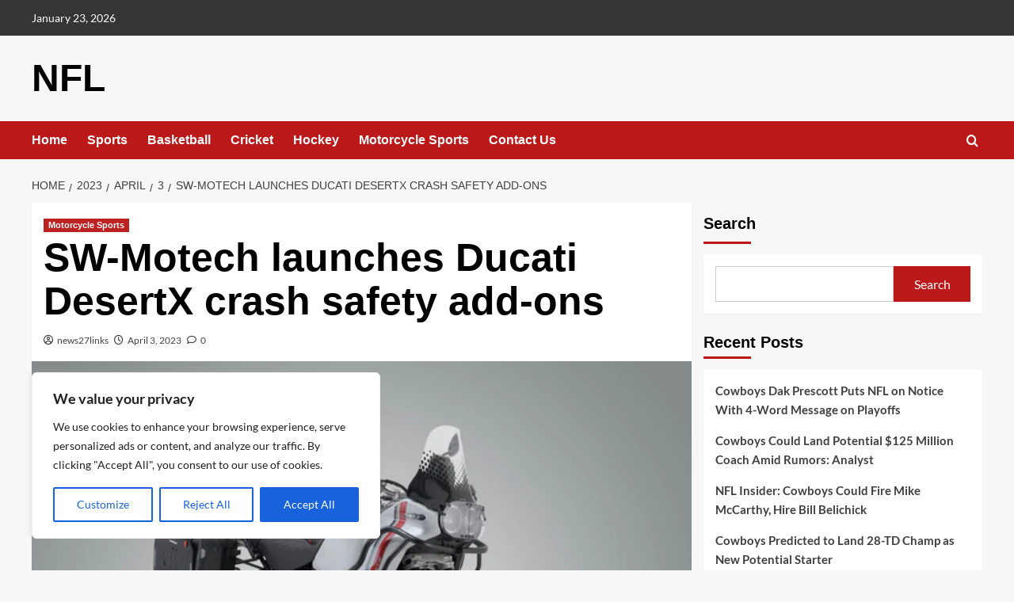

--- FILE ---
content_type: application/javascript; charset=utf-8
request_url: https://www.news27links.com/wp-content/cache/min/1/wp-content/themes/covernews/assets/fixed-header-script.js?ver=1742894363
body_size: -34
content:
jQuery(document).ready(function($){var header=document.getElementById("site-navigation");var masthead=document.getElementById("masthead");var body=document.querySelector("body");if(header){var stickyheight=header.offsetHeight;var sticky=header.offsetTop+stickyheight;function myFunction(){if(window.pageYOffset>sticky){header.classList.add("aft-sticky-navigation")}else{header.classList.remove("aft-sticky-navigation")}
if(header.classList.contains("aft-sticky-navigation")){masthead.style.paddingBottom=stickyheight+"px"}else{masthead.style.paddingBottom=0}}}
var didScroll;var lastScrollTop=0;var delta=5;var navbarHeight=$('#site-navigation').outerHeight();$(window).on('scroll',function(event){didScroll=!0});setInterval(function(){if(didScroll){hasScrolled();didScroll=!1}},250);function hasScrolled(){var st=$(this).scrollTop();if(Math.abs(lastScrollTop-st)<=delta)
return;if(st>lastScrollTop&&st>navbarHeight){if(body.classList.contains("scrolldown-sticky-header")||body.classList.contains("scrollboth-sticky-header")){myFunction();$('#site-navigation').removeClass('nav-down').addClass('nav-up')}else{$('#site-navigation').removeClass('nav-down').addClass('nav-up')}}else{if(st+$(window).height()<$(document).height()){if(header){myFunction();$('#site-navigation').removeClass('nav-up').addClass('nav-down')}}}
lastScrollTop=st}})